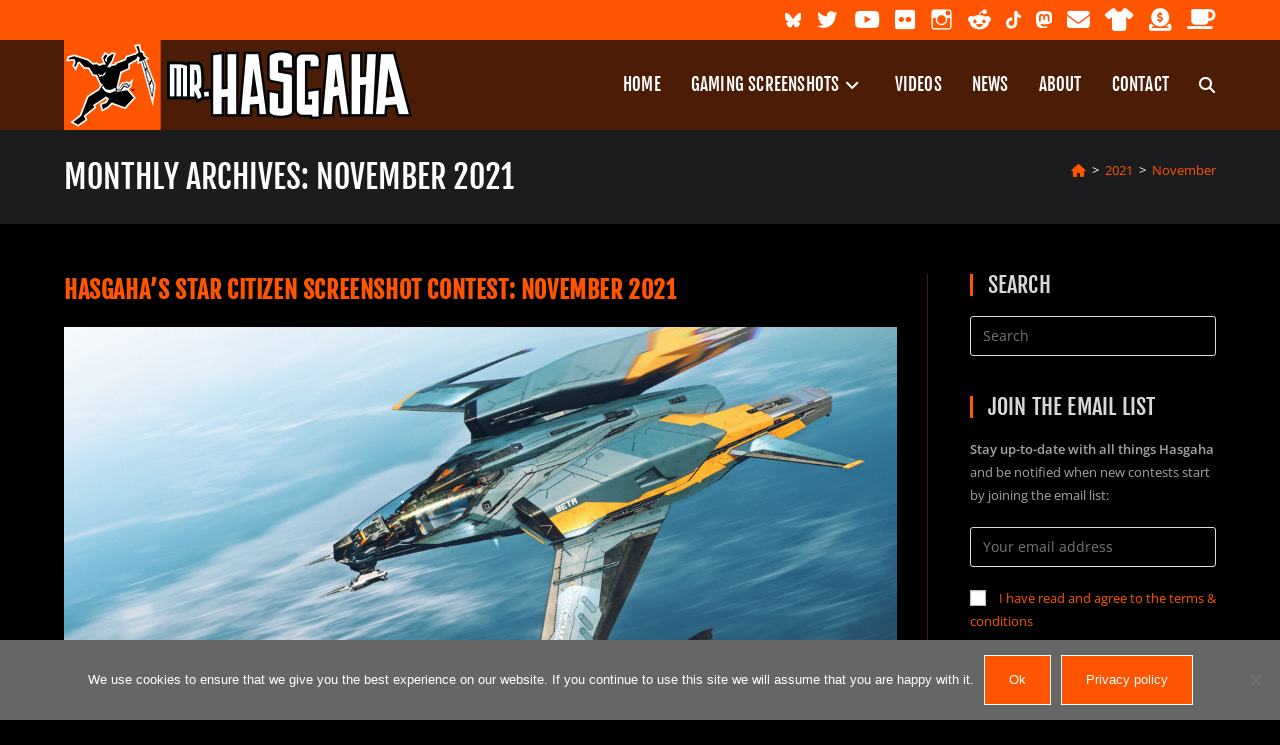

--- FILE ---
content_type: text/html; charset=UTF-8
request_url: https://www.hasgaha.com/2021/11/
body_size: 12516
content:
<!DOCTYPE html><html class="html" lang="en-US"><head><meta charset="UTF-8"><link rel="stylesheet" media="print" onload="this.onload=null;this.media='all';" id="ao_optimized_gfonts" href="https://fonts.googleapis.com/css?family=Open+Sans%3A300%2C400%2C500%2C600%2C700%2C800&amp;display=swap"><link rel="profile" href="https://gmpg.org/xfn/11"> <script type="text/javascript">function theChampLoadEvent(e){var t=window.onload;if(typeof window.onload!="function"){window.onload=e}else{window.onload=function(){t();e()}}}</script> <script type="text/javascript">var theChampDefaultLang = 'en_US', theChampCloseIconPath = 'https://www.hasgaha.com/wp-content/plugins/super-socializer/images/close.png';</script> <script>var theChampSiteUrl = 'https://www.hasgaha.com', theChampVerified = 0, theChampEmailPopup = 0, heateorSsMoreSharePopupSearchText = 'Search';</script> <script>var theChampLoadingImgPath = 'https://www.hasgaha.com/wp-content/plugins/super-socializer/images/ajax_loader.gif'; var theChampAjaxUrl = 'https://www.hasgaha.com/wp-admin/admin-ajax.php'; var theChampRedirectionUrl = 'https://www.hasgaha.com'; var theChampRegRedirectionUrl = 'https://www.hasgaha.com';</script> <script>var theChampFBKey = '', theChampSameTabLogin = '1', theChampVerified = 0; var theChampAjaxUrl = 'https://www.hasgaha.com/wp-admin/admin-ajax.php'; var theChampPopupTitle = ''; var theChampEmailPopup = 0; var theChampEmailAjaxUrl = 'https://www.hasgaha.com/wp-admin/admin-ajax.php'; var theChampEmailPopupTitle = ''; var theChampEmailPopupErrorMsg = ''; var theChampEmailPopupUniqueId = ''; var theChampEmailPopupVerifyMessage = ''; var theChampSteamAuthUrl = ""; var theChampCurrentPageUrl = 'https%3A%2F%2Fwww.hasgaha.com%2F2021%2F11%2F';  var heateorMSEnabled = 0, theChampTwitterAuthUrl = theChampSiteUrl + "?SuperSocializerAuth=Twitter&super_socializer_redirect_to=" + theChampCurrentPageUrl, theChampLineAuthUrl = theChampSiteUrl + "?SuperSocializerAuth=Line&super_socializer_redirect_to=" + theChampCurrentPageUrl, theChampLiveAuthUrl = theChampSiteUrl + "?SuperSocializerAuth=Live&super_socializer_redirect_to=" + theChampCurrentPageUrl, theChampFacebookAuthUrl = theChampSiteUrl + "?SuperSocializerAuth=Facebook&super_socializer_redirect_to=" + theChampCurrentPageUrl, theChampYahooAuthUrl = theChampSiteUrl + "?SuperSocializerAuth=Yahoo&super_socializer_redirect_to=" + theChampCurrentPageUrl, theChampGoogleAuthUrl = theChampSiteUrl + "?SuperSocializerAuth=Google&super_socializer_redirect_to=" + theChampCurrentPageUrl, theChampYoutubeAuthUrl = theChampSiteUrl + "?SuperSocializerAuth=Youtube&super_socializer_redirect_to=" + theChampCurrentPageUrl, theChampVkontakteAuthUrl = theChampSiteUrl + "?SuperSocializerAuth=Vkontakte&super_socializer_redirect_to=" + theChampCurrentPageUrl, theChampLinkedinAuthUrl = theChampSiteUrl + "?SuperSocializerAuth=Linkedin&super_socializer_redirect_to=" + theChampCurrentPageUrl, theChampInstagramAuthUrl = theChampSiteUrl + "?SuperSocializerAuth=Instagram&super_socializer_redirect_to=" + theChampCurrentPageUrl, theChampWordpressAuthUrl = theChampSiteUrl + "?SuperSocializerAuth=Wordpress&super_socializer_redirect_to=" + theChampCurrentPageUrl, theChampDribbbleAuthUrl = theChampSiteUrl + "?SuperSocializerAuth=Dribbble&super_socializer_redirect_to=" + theChampCurrentPageUrl, theChampGithubAuthUrl = theChampSiteUrl + "?SuperSocializerAuth=Github&super_socializer_redirect_to=" + theChampCurrentPageUrl, theChampSpotifyAuthUrl = theChampSiteUrl + "?SuperSocializerAuth=Spotify&super_socializer_redirect_to=" + theChampCurrentPageUrl, theChampKakaoAuthUrl = theChampSiteUrl + "?SuperSocializerAuth=Kakao&super_socializer_redirect_to=" + theChampCurrentPageUrl, theChampTwitchAuthUrl = theChampSiteUrl + "?SuperSocializerAuth=Twitch&super_socializer_redirect_to=" + theChampCurrentPageUrl, theChampRedditAuthUrl = theChampSiteUrl + "?SuperSocializerAuth=Reddit&super_socializer_redirect_to=" + theChampCurrentPageUrl, theChampDisqusAuthUrl = theChampSiteUrl + "?SuperSocializerAuth=Disqus&super_socializer_redirect_to=" + theChampCurrentPageUrl, theChampDropboxAuthUrl = theChampSiteUrl + "?SuperSocializerAuth=Dropbox&super_socializer_redirect_to=" + theChampCurrentPageUrl, theChampFoursquareAuthUrl = theChampSiteUrl + "?SuperSocializerAuth=Foursquare&super_socializer_redirect_to=" + theChampCurrentPageUrl, theChampAmazonAuthUrl = theChampSiteUrl + "?SuperSocializerAuth=Amazon&super_socializer_redirect_to=" + theChampCurrentPageUrl, theChampStackoverflowAuthUrl = theChampSiteUrl + "?SuperSocializerAuth=Stackoverflow&super_socializer_redirect_to=" + theChampCurrentPageUrl, theChampDiscordAuthUrl = theChampSiteUrl + "?SuperSocializerAuth=Discord&super_socializer_redirect_to=" + theChampCurrentPageUrl, theChampMailruAuthUrl = theChampSiteUrl + "?SuperSocializerAuth=Mailru&super_socializer_redirect_to=" + theChampCurrentPageUrl, theChampYandexAuthUrl = theChampSiteUrl + "?SuperSocializerAuth=Yandex&super_socializer_redirect_to=" + theChampCurrentPageUrl; theChampOdnoklassnikiAuthUrl = theChampSiteUrl + "?SuperSocializerAuth=Odnoklassniki&super_socializer_redirect_to=" + theChampCurrentPageUrl;</script> <meta name='robots' content='noindex, follow' /><meta name="viewport" content="width=device-width, initial-scale=1"><link media="all" href="https://www.hasgaha.com/wp-content/cache/autoptimize/css/autoptimize_4b8b2a7d827ba7399dd977bd8db00ea5.css" rel="stylesheet"><title>November 2021 : Mr. Hasgaha</title><meta property="og:locale" content="en_US" /><meta property="og:type" content="website" /><meta property="og:title" content="November 2021 : Mr. Hasgaha" /><meta property="og:url" content="https://www.hasgaha.com/2021/11/" /><meta property="og:site_name" content="Mr. Hasgaha" /><meta property="og:image" content="https://www.hasgaha.com/wp-content/uploads/2022/11/mr.hasgaha-logo-TESTgaming-banner.png" /><meta property="og:image:width" content="560" /><meta property="og:image:height" content="420" /><meta property="og:image:type" content="image/png" /><meta name="twitter:card" content="summary_large_image" /><meta name="twitter:site" content="@Mr_Hasgaha" /> <script type="application/ld+json" class="yoast-schema-graph">{"@context":"https://schema.org","@graph":[{"@type":"CollectionPage","@id":"https://www.hasgaha.com/2021/11/","url":"https://www.hasgaha.com/2021/11/","name":"November 2021 : Mr. Hasgaha","isPartOf":{"@id":"https://www.hasgaha.com/#website"},"primaryImageOfPage":{"@id":"https://www.hasgaha.com/2021/11/#primaryimage"},"image":{"@id":"https://www.hasgaha.com/2021/11/#primaryimage"},"thumbnailUrl":"https://www.hasgaha.com/wp-content/uploads/2021/09/mustang-1.png","breadcrumb":{"@id":"https://www.hasgaha.com/2021/11/#breadcrumb"},"inLanguage":"en-US"},{"@type":"ImageObject","inLanguage":"en-US","@id":"https://www.hasgaha.com/2021/11/#primaryimage","url":"https://www.hasgaha.com/wp-content/uploads/2021/09/mustang-1.png","contentUrl":"https://www.hasgaha.com/wp-content/uploads/2021/09/mustang-1.png","width":5040,"height":2160},{"@type":"BreadcrumbList","@id":"https://www.hasgaha.com/2021/11/#breadcrumb","itemListElement":[{"@type":"ListItem","position":1,"name":"Home","item":"https://www.hasgaha.com/"},{"@type":"ListItem","position":2,"name":"Archives for November 2021"}]},{"@type":"WebSite","@id":"https://www.hasgaha.com/#website","url":"https://www.hasgaha.com/","name":"Hasgaha","description":"Video game screenshots, videos and content creation","publisher":{"@id":"https://www.hasgaha.com/#/schema/person/e2326de05c57255a113928876e3ba7bc"},"potentialAction":[{"@type":"SearchAction","target":{"@type":"EntryPoint","urlTemplate":"https://www.hasgaha.com/?s={search_term_string}"},"query-input":{"@type":"PropertyValueSpecification","valueRequired":true,"valueName":"search_term_string"}}],"inLanguage":"en-US"},{"@type":["Person","Organization"],"@id":"https://www.hasgaha.com/#/schema/person/e2326de05c57255a113928876e3ba7bc","name":"Hasgaha","image":{"@type":"ImageObject","inLanguage":"en-US","@id":"https://www.hasgaha.com/#/schema/person/image/","url":"https://www.hasgaha.com/wp-content/uploads/2018/11/mr.hasgaha-logo_full-square.png","contentUrl":"https://www.hasgaha.com/wp-content/uploads/2018/11/mr.hasgaha-logo_full-square.png","width":1500,"height":1500,"caption":"Hasgaha"},"logo":{"@id":"https://www.hasgaha.com/#/schema/person/image/"},"sameAs":["http://hasgaha.com","https://www.facebook.com/mr.hasgaha","https://www.instagram.com/mr.hasgaha/","https://x.com/https://twitter.com/Mr_Hasgaha","https://www.youtube.com/@Hasgaha"]}]}</script> <link rel='dns-prefetch' href='//kit.fontawesome.com' /><link href='https://fonts.gstatic.com' crossorigin='anonymous' rel='preconnect' /><link rel="alternate" type="application/rss+xml" title="Mr. Hasgaha &raquo; Feed" href="https://www.hasgaha.com/feed/" /><link rel="alternate" type="application/rss+xml" title="Mr. Hasgaha &raquo; Comments Feed" href="https://www.hasgaha.com/comments/feed/" /><link rel='stylesheet' id='dashicons-css' href='https://www.hasgaha.com/wp-includes/css/dashicons.min.css?ver=6.9' media='all' /><link rel='stylesheet' id='font-awesome-svg-styles-css' href='https://www.hasgaha.com/wp-content/cache/autoptimize/css/autoptimize_single_35d91a2346ae19d3a7682305f0d0be88.css' media='all' /><link rel='stylesheet' id='oceanwp-google-font-open-sans-css' href='https://www.hasgaha.com/wp-content/cache/autoptimize/css/autoptimize_single_d232f7247468b4fd0eaa1a13f287d77d.css?ver=6.9' media='all' /><link rel='stylesheet' id='oceanwp-google-font-fjalla-one-css' href='https://www.hasgaha.com/wp-content/cache/autoptimize/css/autoptimize_single_7a4c58f0581d2a4d996fcef4a4311cc3.css?ver=6.9' media='all' /> <script src="https://www.hasgaha.com/wp-includes/js/jquery/jquery.min.js?ver=3.7.1" id="jquery-core-js"></script> <script src="https://www.hasgaha.com/wp-content/cache/autoptimize/js/autoptimize_single_3fb461c1b082f494c9e0eaaafcf8bd72.js?ver=1.2.2" id="twbbwg-circle-js"></script> <script id="twbbwg-global-js-extra">var twb = {"nonce":"1e7ba78e1b","ajax_url":"https://www.hasgaha.com/wp-admin/admin-ajax.php","plugin_url":"https://www.hasgaha.com/wp-content/plugins/photo-gallery/booster","href":"https://www.hasgaha.com/wp-admin/admin.php?page=twbbwg_photo-gallery"};
var twb = {"nonce":"1e7ba78e1b","ajax_url":"https://www.hasgaha.com/wp-admin/admin-ajax.php","plugin_url":"https://www.hasgaha.com/wp-content/plugins/photo-gallery/booster","href":"https://www.hasgaha.com/wp-admin/admin.php?page=twbbwg_photo-gallery"};
//# sourceURL=twbbwg-global-js-extra</script> <script src="https://www.hasgaha.com/wp-content/cache/autoptimize/js/autoptimize_single_0acd85d22ed4596bd15b48234d4bae31.js?ver=1.0.0" id="twbbwg-global-js"></script> <script id="cookie-notice-front-js-before">var cnArgs = {"ajaxUrl":"https:\/\/www.hasgaha.com\/wp-admin\/admin-ajax.php","nonce":"58037e6627","hideEffect":"slide","position":"bottom","onScroll":false,"onScrollOffset":100,"onClick":false,"cookieName":"cookie_notice_accepted","cookieTime":15811200,"cookieTimeRejected":2592000,"globalCookie":false,"redirection":false,"cache":true,"revokeCookies":false,"revokeCookiesOpt":"automatic"};

//# sourceURL=cookie-notice-front-js-before</script> <script defer crossorigin="anonymous" src="https://kit.fontawesome.com/168476a38a.js" id="font-awesome-official-js"></script> <script id="__ytprefs__-js-extra">var _EPYT_ = {"ajaxurl":"https://www.hasgaha.com/wp-admin/admin-ajax.php","security":"832acb018b","gallery_scrolloffset":"20","eppathtoscripts":"https://www.hasgaha.com/wp-content/plugins/youtube-embed-plus/scripts/","eppath":"https://www.hasgaha.com/wp-content/plugins/youtube-embed-plus/","epresponsiveselector":"[\"iframe.__youtube_prefs__\",\"iframe[src*='youtube.com']\",\"iframe[src*='youtube-nocookie.com']\",\"iframe[data-ep-src*='youtube.com']\",\"iframe[data-ep-src*='youtube-nocookie.com']\",\"iframe[data-ep-gallerysrc*='youtube.com']\"]","epdovol":"1","version":"14.2.4","evselector":"iframe.__youtube_prefs__[src], iframe[src*=\"youtube.com/embed/\"], iframe[src*=\"youtube-nocookie.com/embed/\"]","ajax_compat":"","maxres_facade":"eager","ytapi_load":"light","pause_others":"","stopMobileBuffer":"1","facade_mode":"","not_live_on_channel":""};
//# sourceURL=__ytprefs__-js-extra</script> <script id="__ytprefs__-js-after">(function () {
                if (window._EPYT_ && window._EPYT_.evselector) {
                    var selectors = window._EPYT_.evselector.split(", ");
                    window._EPYT_.evselector = "";

                    for (var k = 0; k < selectors.length; k++) {
                        if (window._EPYT_.evselector) {
                            window._EPYT_.evselector += ", ";
                        }
                        window._EPYT_.evselector += ":not([id*=\"jarallax-container\"]) > " + selectors[k];
                    }
                }
            }());
//# sourceURL=__ytprefs__-js-after</script> <link rel="https://api.w.org/" href="https://www.hasgaha.com/wp-json/" /><link rel="EditURI" type="application/rsd+xml" title="RSD" href="https://www.hasgaha.com/xmlrpc.php?rsd" /><meta name="generator" content="WordPress 6.9" /> <script type="text/javascript">var ajaxurl = 'https://www.hasgaha.com/wp-admin/admin-ajax.php';</script> <link rel="icon" href="https://www.hasgaha.com/wp-content/uploads/2018/11/cropped-mr.hasgaha-logo_full-square-32x32.png" sizes="32x32" /><link rel="icon" href="https://www.hasgaha.com/wp-content/uploads/2018/11/cropped-mr.hasgaha-logo_full-square-192x192.png" sizes="192x192" /><link rel="apple-touch-icon" href="https://www.hasgaha.com/wp-content/uploads/2018/11/cropped-mr.hasgaha-logo_full-square-180x180.png" /><meta name="msapplication-TileImage" content="https://www.hasgaha.com/wp-content/uploads/2018/11/cropped-mr.hasgaha-logo_full-square-270x270.png" /></head><body class="archive date wp-custom-logo wp-embed-responsive wp-theme-oceanwp cookies-not-set oceanwp-theme dropdown-mobile no-header-border default-breakpoint has-sidebar content-right-sidebar has-topbar has-breadcrumbs has-fixed-footer" itemscope="itemscope" itemtype="https://schema.org/WebPage"><div id="outer-wrap" class="site clr"> <a class="skip-link screen-reader-text" href="#main">Skip to content</a><div id="wrap" class="clr"><div id="top-bar-wrap" class="clr"><div id="top-bar" class="clr container has-no-content"><div id="top-bar-inner" class="clr"><div id="top-bar-content" class="clr top-bar-right"><div id="top-bar-nav" class="navigation clr"><ul id="menu-social-links-icons-only" class="top-bar-menu dropdown-menu sf-menu"><li id="menu-item-5237" class="white_social_svg menu-item menu-item-type-custom menu-item-object-custom menu-item-5237"><a title="Hasgaha on Bluesky" target="_blank" href="https://bsky.app/profile/hasgaha.com" class="menu-link"><noscript><img src="https://www.hasgaha.com/wp-content/uploads/2024/11/Bluesky_logo.svg" class="icon svg" aria-hidden="true" /></noscript><img src='data:image/svg+xml,%3Csvg%20xmlns=%22http://www.w3.org/2000/svg%22%20viewBox=%220%200%20210%20140%22%3E%3C/svg%3E' data-src="https://www.hasgaha.com/wp-content/uploads/2024/11/Bluesky_logo.svg" class="lazyload icon svg" aria-hidden="true" /><span class="menu-text hidden">Bluesky</span></a></li><li id="menu-item-3299" class="menu-item menu-item-type-custom menu-item-object-custom menu-item-3299"><a title="Hasgaha on Twitter" target="_blank" href="https://twitter.com/Mr_Hasgaha" class="menu-link"><i class="icon dashicons dashicons-twitter" aria-hidden="true" style="font-size:1.9em;"></i><span class="menu-text hidden">Twitter</span></a></li><li id="menu-item-3300" class="menu-item menu-item-type-custom menu-item-object-custom menu-item-3300"><a title="Hasgaha on YouTube" target="_blank" href="https://www.youtube.com/@Hasgaha" class="menu-link"><i class="icon fab fa-youtube" aria-hidden="true" style="font-size:1.9em;"></i><span class="menu-text hidden">YouTube</span></a></li><li id="menu-item-3301" class="menu-item menu-item-type-custom menu-item-object-custom menu-item-3301"><a title="Hasgaha on Flickr" target="_blank" href="http://flickr.com/hasgaha" class="menu-link"><i class="icon fab fa-flickr" aria-hidden="true" style="font-size:1.9em;"></i><span class="menu-text hidden">Flickr</span></a></li><li id="menu-item-3302" class="menu-item menu-item-type-custom menu-item-object-custom menu-item-3302"><a title="Hasgaha on Instagram" target="_blank" href="https://www.instagram.com/mr.hasgaha/" class="menu-link"><i class="icon genericon genericon-instagram" aria-hidden="true" style="font-size:1.9em;"></i><span class="menu-text hidden">Instagram</span></a></li><li id="menu-item-3303" class="menu-item menu-item-type-custom menu-item-object-custom menu-item-3303"><a title="Hasgaha on Reddit" target="_blank" href="https://reddit.com/user/mr-hasgaha/" class="menu-link"><i class="icon fab fa-reddit-alien" aria-hidden="true" style="font-size:1.9em;"></i><span class="menu-text hidden">Reddit</span></a></li><li id="menu-item-4696" class="white_social_svg menu-item menu-item-type-custom menu-item-object-custom menu-item-4696"><a title="Hasgaha on TikTok" target="_blank" href="https://www.tiktok.com/@mr.hasgaha" class="menu-link"><noscript><img src="https://www.hasgaha.com/wp-content/uploads/2022/11/tiktok-icon.svg" class="icon svg" aria-hidden="true" /></noscript><img src='data:image/svg+xml,%3Csvg%20xmlns=%22http://www.w3.org/2000/svg%22%20viewBox=%220%200%20210%20140%22%3E%3C/svg%3E' data-src="https://www.hasgaha.com/wp-content/uploads/2022/11/tiktok-icon.svg" class="lazyload icon svg" aria-hidden="true" /><span class="menu-text hidden">TikTok</span></a></li><li id="menu-item-4735" class="white_social_svg menu-item menu-item-type-custom menu-item-object-custom menu-item-4735"><a title="Hasgaha on Mastodon" target="_blank" href="https://mastodon.online/@hasgaha" class="menu-link"><noscript><img src="https://www.hasgaha.com/wp-content/uploads/2022/11/Mastodon_Logotype-icon.svg" class="icon svg" aria-hidden="true" /></noscript><img src='data:image/svg+xml,%3Csvg%20xmlns=%22http://www.w3.org/2000/svg%22%20viewBox=%220%200%20210%20140%22%3E%3C/svg%3E' data-src="https://www.hasgaha.com/wp-content/uploads/2022/11/Mastodon_Logotype-icon.svg" class="lazyload icon svg" aria-hidden="true" /><span class="menu-text hidden">Mastodon</span></a></li><li id="menu-item-3307" class="menu-item menu-item-type-custom menu-item-object-custom menu-item-3307"><a title="Contact Me" href="https://www.hasgaha.com/contact/" class="menu-link"><i class="icon fas fa-envelope" aria-hidden="true" style="font-size:1.9em;"></i><span class="menu-text hidden">Contact Me</span></a></li><li id="menu-item-3309" class="menu-item menu-item-type-custom menu-item-object-custom menu-item-3309"><a title="Hasgaha on TeePublic" target="_blank" href="https://www.teepublic.com/user/hasgaha" class="menu-link"><i class="icon fas fa-tshirt" aria-hidden="true" style="font-size:1.9em;"></i><span class="menu-text hidden">TeePublic</span></a></li><li id="menu-item-3304" class="menu-item menu-item-type-custom menu-item-object-custom menu-item-3304"><a title="Support Hasgaha on Patreon" target="_blank" href="https://patreon.com/hasgaha" class="menu-link"><i class="icon fas fa-donate" aria-hidden="true" style="font-size:1.9em;"></i><span class="menu-text hidden">Patreon</span></a></li><li id="menu-item-4642" class="menu-item menu-item-type-custom menu-item-object-custom menu-item-4642"><a title="Support Hasgaha on Ko-fi" target="_blank" href="https://ko-fi.com/hasgaha" class="menu-link"><i class="icon fas fa-coffee" aria-hidden="true" style="font-size:1.9em;"></i><span class="menu-text hidden">Ko-fi</span></a></li></ul></div></div></div></div></div><header id="site-header" class="minimal-header effect-one clr" data-height="90" itemscope="itemscope" itemtype="https://schema.org/WPHeader" role="banner"><div id="site-header-inner" class="clr container"><div id="site-logo" class="clr" itemscope itemtype="https://schema.org/Brand" ><div id="site-logo-inner" class="clr"> <a href="https://www.hasgaha.com/" class="custom-logo-link" rel="home"><noscript><img width="350" height="90" src="https://www.hasgaha.com/wp-content/uploads/2021/08/mr.hasgaha-logo_header.png" class="custom-logo" alt="Mr. Hasgaha" decoding="async" /></noscript><img width="350" height="90" src='data:image/svg+xml,%3Csvg%20xmlns=%22http://www.w3.org/2000/svg%22%20viewBox=%220%200%20350%2090%22%3E%3C/svg%3E' data-src="https://www.hasgaha.com/wp-content/uploads/2021/08/mr.hasgaha-logo_header.png" class="lazyload custom-logo" alt="Mr. Hasgaha" decoding="async" /></a></div></div><div id="site-navigation-wrap" class="clr"><nav id="site-navigation" class="navigation main-navigation clr" itemscope="itemscope" itemtype="https://schema.org/SiteNavigationElement" role="navigation" ><ul id="menu-main-menu" class="main-menu dropdown-menu sf-menu"><li id="menu-item-20" class="menu-item menu-item-type-custom menu-item-object-custom menu-item-home menu-item-20"><a href="https://www.hasgaha.com/" class="menu-link"><span class="text-wrap">Home</span></a></li><li id="menu-item-21" class="menu-item menu-item-type-post_type menu-item-object-page menu-item-has-children dropdown menu-item-21"><a href="https://www.hasgaha.com/gaming-screenshots/" class="menu-link"><span class="text-wrap">Gaming Screenshots<i class="nav-arrow fa fa-angle-down" aria-hidden="true" role="img"></i></span></a><ul class="sub-menu"><li id="menu-item-485" class="menu-item menu-item-type-post_type menu-item-object-page menu-item-485"><a href="https://www.hasgaha.com/gaming-screenshots/" class="menu-link"><span class="text-wrap">Most Recent</span></a></li><li id="menu-item-337" class="menu-item menu-item-type-post_type menu-item-object-page menu-item-337"><a href="https://www.hasgaha.com/gaming-screenshots/games/" class="menu-link"><span class="text-wrap">Games List</span></a></li><li id="menu-item-484" class="menu-item menu-item-type-post_type menu-item-object-page menu-item-484"><a href="https://www.hasgaha.com/gaming-screenshots/shuffle/" class="menu-link"><span class="text-wrap">Shuffle</span></a></li></ul></li><li id="menu-item-533" class="menu-item menu-item-type-post_type menu-item-object-page menu-item-533"><a href="https://www.hasgaha.com/videos/" class="menu-link"><span class="text-wrap">Videos</span></a></li><li id="menu-item-350" class="menu-item menu-item-type-post_type menu-item-object-page current_page_parent menu-item-350"><a href="https://www.hasgaha.com/news/" class="menu-link"><span class="text-wrap">News</span></a></li><li id="menu-item-107" class="menu-item menu-item-type-post_type menu-item-object-page menu-item-107"><a href="https://www.hasgaha.com/about/" class="menu-link"><span class="text-wrap">About</span></a></li><li id="menu-item-4105" class="menu-item menu-item-type-post_type menu-item-object-page menu-item-4105"><a href="https://www.hasgaha.com/contact/" class="menu-link"><span class="text-wrap">Contact</span></a></li><li class="search-toggle-li" ><a href="https://www.hasgaha.com/#" class="site-search-toggle search-dropdown-toggle"><span class="screen-reader-text">Toggle website search</span><i class=" fas fa-search" aria-hidden="true" role="img"></i></a></li></ul><div id="searchform-dropdown" class="header-searchform-wrap clr" ><form aria-label="Search this website" role="search" method="get" class="searchform" action="https://www.hasgaha.com/"> <input aria-label="Insert search query" type="search" id="ocean-search-form-1" class="field" autocomplete="off" placeholder="Search" name="s"></form></div></nav></div><div class="oceanwp-mobile-menu-icon clr mobile-right"> <a href="https://www.hasgaha.com/#mobile-menu-toggle" class="mobile-menu"  aria-label="Mobile Menu"> <i class="fa fa-bars" aria-hidden="true"></i> <span class="oceanwp-text">Menu</span> <span class="oceanwp-close-text">Close</span> </a></div></div><div id="mobile-dropdown" class="clr" ><nav class="clr" itemscope="itemscope" itemtype="https://schema.org/SiteNavigationElement"><ul id="menu-main-menu-1" class="menu"><li class="menu-item menu-item-type-custom menu-item-object-custom menu-item-home menu-item-20"><a href="https://www.hasgaha.com/">Home</a></li><li class="menu-item menu-item-type-post_type menu-item-object-page menu-item-has-children menu-item-21"><a href="https://www.hasgaha.com/gaming-screenshots/">Gaming Screenshots</a><ul class="sub-menu"><li class="menu-item menu-item-type-post_type menu-item-object-page menu-item-485"><a href="https://www.hasgaha.com/gaming-screenshots/">Most Recent</a></li><li class="menu-item menu-item-type-post_type menu-item-object-page menu-item-337"><a href="https://www.hasgaha.com/gaming-screenshots/games/">Games List</a></li><li class="menu-item menu-item-type-post_type menu-item-object-page menu-item-484"><a href="https://www.hasgaha.com/gaming-screenshots/shuffle/">Shuffle</a></li></ul></li><li class="menu-item menu-item-type-post_type menu-item-object-page menu-item-533"><a href="https://www.hasgaha.com/videos/">Videos</a></li><li class="menu-item menu-item-type-post_type menu-item-object-page current_page_parent menu-item-350"><a href="https://www.hasgaha.com/news/">News</a></li><li class="menu-item menu-item-type-post_type menu-item-object-page menu-item-107"><a href="https://www.hasgaha.com/about/">About</a></li><li class="menu-item menu-item-type-post_type menu-item-object-page menu-item-4105"><a href="https://www.hasgaha.com/contact/">Contact</a></li><li class="search-toggle-li" ><a href="https://www.hasgaha.com/#" class="site-search-toggle search-dropdown-toggle"><span class="screen-reader-text">Toggle website search</span><i class=" fas fa-search" aria-hidden="true" role="img"></i></a></li></ul><ul id="menu-social-links-icons-only-1" class="menu"><li class="white_social_svg menu-item menu-item-type-custom menu-item-object-custom menu-item-5237"><a target="_blank" href="https://bsky.app/profile/hasgaha.com" title="Hasgaha on Bluesky"><noscript><img src="https://www.hasgaha.com/wp-content/uploads/2024/11/Bluesky_logo.svg" class="icon svg" aria-hidden="true" /></noscript><img src='data:image/svg+xml,%3Csvg%20xmlns=%22http://www.w3.org/2000/svg%22%20viewBox=%220%200%20210%20140%22%3E%3C/svg%3E' data-src="https://www.hasgaha.com/wp-content/uploads/2024/11/Bluesky_logo.svg" class="lazyload icon svg" aria-hidden="true" /><span class="menu-text hidden">Bluesky</span></a></li><li class="menu-item menu-item-type-custom menu-item-object-custom menu-item-3299"><a target="_blank" href="https://twitter.com/Mr_Hasgaha" title="Hasgaha on Twitter"><i class="icon dashicons dashicons-twitter" aria-hidden="true" style="font-size:1.9em;"></i><span class="menu-text hidden">Twitter</span></a></li><li class="menu-item menu-item-type-custom menu-item-object-custom menu-item-3300"><a target="_blank" href="https://www.youtube.com/@Hasgaha" title="Hasgaha on YouTube"><i class="icon fab fa-youtube" aria-hidden="true" style="font-size:1.9em;"></i><span class="menu-text hidden">YouTube</span></a></li><li class="menu-item menu-item-type-custom menu-item-object-custom menu-item-3301"><a target="_blank" href="http://flickr.com/hasgaha" title="Hasgaha on Flickr"><i class="icon fab fa-flickr" aria-hidden="true" style="font-size:1.9em;"></i><span class="menu-text hidden">Flickr</span></a></li><li class="menu-item menu-item-type-custom menu-item-object-custom menu-item-3302"><a target="_blank" href="https://www.instagram.com/mr.hasgaha/" title="Hasgaha on Instagram"><i class="icon genericon genericon-instagram" aria-hidden="true" style="font-size:1.9em;"></i><span class="menu-text hidden">Instagram</span></a></li><li class="menu-item menu-item-type-custom menu-item-object-custom menu-item-3303"><a target="_blank" href="https://reddit.com/user/mr-hasgaha/" title="Hasgaha on Reddit"><i class="icon fab fa-reddit-alien" aria-hidden="true" style="font-size:1.9em;"></i><span class="menu-text hidden">Reddit</span></a></li><li class="white_social_svg menu-item menu-item-type-custom menu-item-object-custom menu-item-4696"><a target="_blank" href="https://www.tiktok.com/@mr.hasgaha" title="Hasgaha on TikTok"><noscript><img src="https://www.hasgaha.com/wp-content/uploads/2022/11/tiktok-icon.svg" class="icon svg" aria-hidden="true" /></noscript><img src='data:image/svg+xml,%3Csvg%20xmlns=%22http://www.w3.org/2000/svg%22%20viewBox=%220%200%20210%20140%22%3E%3C/svg%3E' data-src="https://www.hasgaha.com/wp-content/uploads/2022/11/tiktok-icon.svg" class="lazyload icon svg" aria-hidden="true" /><span class="menu-text hidden">TikTok</span></a></li><li class="white_social_svg menu-item menu-item-type-custom menu-item-object-custom menu-item-4735"><a target="_blank" href="https://mastodon.online/@hasgaha" title="Hasgaha on Mastodon"><noscript><img src="https://www.hasgaha.com/wp-content/uploads/2022/11/Mastodon_Logotype-icon.svg" class="icon svg" aria-hidden="true" /></noscript><img src='data:image/svg+xml,%3Csvg%20xmlns=%22http://www.w3.org/2000/svg%22%20viewBox=%220%200%20210%20140%22%3E%3C/svg%3E' data-src="https://www.hasgaha.com/wp-content/uploads/2022/11/Mastodon_Logotype-icon.svg" class="lazyload icon svg" aria-hidden="true" /><span class="menu-text hidden">Mastodon</span></a></li><li class="menu-item menu-item-type-custom menu-item-object-custom menu-item-3307"><a href="https://www.hasgaha.com/contact/"><i class="icon fas fa-envelope" aria-hidden="true" style="font-size:1.9em;"></i><span class="menu-text hidden">Contact Me</span></a></li><li class="menu-item menu-item-type-custom menu-item-object-custom menu-item-3309"><a target="_blank" href="https://www.teepublic.com/user/hasgaha" title="Hasgaha on TeePublic"><i class="icon fas fa-tshirt" aria-hidden="true" style="font-size:1.9em;"></i><span class="menu-text hidden">TeePublic</span></a></li><li class="menu-item menu-item-type-custom menu-item-object-custom menu-item-3304"><a target="_blank" href="https://patreon.com/hasgaha" title="Support Hasgaha on Patreon"><i class="icon fas fa-donate" aria-hidden="true" style="font-size:1.9em;"></i><span class="menu-text hidden">Patreon</span></a></li><li class="menu-item menu-item-type-custom menu-item-object-custom menu-item-4642"><a target="_blank" href="https://ko-fi.com/hasgaha" title="Support Hasgaha on Ko-fi"><i class="icon fas fa-coffee" aria-hidden="true" style="font-size:1.9em;"></i><span class="menu-text hidden">Ko-fi</span></a></li></ul><div id="mobile-menu-search" class="clr"><form aria-label="Search this website" method="get" action="https://www.hasgaha.com/" class="mobile-searchform"> <input aria-label="Insert search query" value="" class="field" id="ocean-mobile-search-2" type="search" name="s" autocomplete="off" placeholder="Search" /> <button aria-label="Submit search" type="submit" class="searchform-submit"> <i class=" fas fa-search" aria-hidden="true" role="img"></i> </button></form></div></nav></div></header><main id="main" class="site-main clr"  role="main"><header class="page-header"><div class="container clr page-header-inner"><h1 class="page-header-title clr" itemprop="headline">Monthly Archives: November 2021</h1><nav role="navigation" aria-label="Breadcrumbs" class="site-breadcrumbs clr position-"><ol class="trail-items" itemscope itemtype="http://schema.org/BreadcrumbList"><meta name="numberOfItems" content="3" /><meta name="itemListOrder" content="Ascending" /><li class="trail-item trail-begin" itemprop="itemListElement" itemscope itemtype="https://schema.org/ListItem"><a href="https://www.hasgaha.com" rel="home" aria-label="Home" itemprop="item"><span itemprop="name"><i class=" fas fa-home" aria-hidden="true" role="img"></i><span class="breadcrumb-home has-icon">Home</span></span></a><span class="breadcrumb-sep">></span><meta itemprop="position" content="1" /></li><li class="trail-item" itemprop="itemListElement" itemscope itemtype="https://schema.org/ListItem"><a href="https://www.hasgaha.com/2021/" itemprop="item"><span itemprop="name">2021</span></a><span class="breadcrumb-sep">></span><meta itemprop="position" content="2" /></li><li class="trail-item trail-end" itemprop="itemListElement" itemscope itemtype="https://schema.org/ListItem"><span itemprop="name"><a href="https://www.hasgaha.com/2021/11/">November</a></span><meta itemprop="position" content="3" /></li></ol></nav></div></header><div id="content-wrap" class="container clr"><div id="primary" class="content-area clr"><div id="content" class="site-content clr"><div id="blog-entries" class="entries clr tablet-col tablet-2-col mobile-col mobile-1-col"><article id="post-3582" class="blog-entry clr large-entry post-3582 post type-post status-publish format-standard has-post-thumbnail hentry category-contest category-news category-previous-screenshot-contest category-screenshot-contest tag-contest tag-screenshot entry has-media"><div class="blog-entry-inner clr"><header class="blog-entry-header clr"><h1 class="blog-entry-title entry-title"> <a href="https://www.hasgaha.com/2021/11/01/screenshot-contest-november-2021/"  rel="bookmark">Hasgaha&#8217;s Star Citizen Screenshot Contest: November 2021</a></h1></header><div class="thumbnail"> <a href="https://www.hasgaha.com/2021/11/01/screenshot-contest-november-2021/" class="thumbnail-link"> <img width="5040" height="2160" src="https://www.hasgaha.com/wp-content/uploads/2021/09/mustang-1.png" class="attachment-full size-full wp-post-image" alt="Read more about the article Hasgaha&#8217;s Star Citizen Screenshot Contest: November 2021" itemprop="image" decoding="async" fetchpriority="high" srcset="https://www.hasgaha.com/wp-content/uploads/2021/09/mustang-1.png 5040w, https://www.hasgaha.com/wp-content/uploads/2021/09/mustang-1-768x329.png 768w, https://www.hasgaha.com/wp-content/uploads/2021/09/mustang-1-1536x658.png 1536w, https://www.hasgaha.com/wp-content/uploads/2021/09/mustang-1-2048x878.png 2048w, https://www.hasgaha.com/wp-content/uploads/2021/09/mustang-1-500x214.png 500w, https://www.hasgaha.com/wp-content/uploads/2021/09/mustang-1-800x343.png 800w, https://www.hasgaha.com/wp-content/uploads/2021/09/mustang-1-1280x549.png 1280w, https://www.hasgaha.com/wp-content/uploads/2021/09/mustang-1-1920x823.png 1920w, https://www.hasgaha.com/wp-content/uploads/2021/09/mustang-1-350x150.png 350w, https://www.hasgaha.com/wp-content/uploads/2021/09/mustang-1-1100x471.png 1100w" sizes="(max-width: 5040px) 100vw, 5040px" /> <span class="overlay"></span> </a></div><ul class="meta obem-default clr" aria-label="Post details:"><li class="meta-author" itemprop="name"><span class="screen-reader-text">Post author:</span><i class=" fas fa-user-circle" aria-hidden="true" role="img"></i><a href="https://www.hasgaha.com/author/wpdev_mt46xd/" title="Posts by Hasgaha" rel="author"  itemprop="author" itemscope="itemscope" itemtype="https://schema.org/Person">Hasgaha</a></li><li class="meta-date" itemprop="datePublished"><span class="screen-reader-text">Post published:</span><i class=" far fa-calendar-alt" aria-hidden="true" role="img"></i>November 1, 2021</li><li class="meta-cat"><span class="screen-reader-text">Post category:</span><i class=" far fa-folder-open" aria-hidden="true" role="img"></i><a href="https://www.hasgaha.com/category/contest/" rel="category tag">contest</a><span class="owp-sep" aria-hidden="true">/</span><a href="https://www.hasgaha.com/category/news/" rel="category tag">news</a><span class="owp-sep" aria-hidden="true">/</span><a href="https://www.hasgaha.com/category/screenshot-contest/previous-screenshot-contest/" rel="category tag">previous-screenshot-contest</a><span class="owp-sep" aria-hidden="true">/</span><a href="https://www.hasgaha.com/category/screenshot-contest/" rel="category tag">screenshot contest</a></li></ul><div class="blog-entry-summary clr" itemprop="text"><p> Enter my Star Citizen screenshot contest for your chance at some great in-game prizes!</p></div><div class="blog-entry-readmore clr"> <a href="https://www.hasgaha.com/2021/11/01/screenshot-contest-november-2021/" 
 > Continue Reading<span class="screen-reader-text">Hasgaha&#8217;s Star Citizen Screenshot Contest: November 2021</span><i class=" fa fa-angle-right" aria-hidden="true" role="img"></i></a></div></div></article></div></div></div><aside id="right-sidebar" class="sidebar-container widget-area sidebar-primary" itemscope="itemscope" itemtype="https://schema.org/WPSideBar" role="complementary" aria-label="Primary Sidebar"><div id="right-sidebar-inner" class="clr"><div id="search-3" class="sidebar-box widget_search clr"><h2 class="widget-title">Search</h2><form aria-label="Search this website" role="search" method="get" class="searchform" action="https://www.hasgaha.com/"> <input aria-label="Insert search query" type="search" id="ocean-search-form-3" class="field" autocomplete="off" placeholder="Search" name="s"></form></div><div id="mc4wp_form_widget-5" class="sidebar-box widget_mc4wp_form_widget clr"><h2 class="widget-title">Join the Email List</h2><script>(function() {
	window.mc4wp = window.mc4wp || {
		listeners: [],
		forms: {
			on: function(evt, cb) {
				window.mc4wp.listeners.push(
					{
						event   : evt,
						callback: cb
					}
				);
			}
		}
	}
})();</script><form id="mc4wp-form-1" class="mc4wp-form mc4wp-form-2284" method="post" data-id="2284" data-name="Website Updates" ><div class="mc4wp-form-fields"><p> <strong>Stay up-to-date with all things Hasgaha</strong><br>and be notified when new contests start by joining the email list:</p><p> <input type="email" name="EMAIL" placeholder="Your email address" size="100" maxlength="50" required /></p><p> <label> <input name="AGREE_TO_TERMS" type="checkbox" value="1" required=""> <a href="https://www.hasgaha.com/privacy-policy/" target="_blank">I have read and agree to the terms &amp; conditions</a> </label></p><p> <input type="submit" value="Sign up" /></p></div><label style="display: none !important;">Leave this field empty if you're human: <input type="text" name="_mc4wp_honeypot" value="" tabindex="-1" autocomplete="off" /></label><input type="hidden" name="_mc4wp_timestamp" value="1769899932" /><input type="hidden" name="_mc4wp_form_id" value="2284" /><input type="hidden" name="_mc4wp_form_element_id" value="mc4wp-form-1" /><div class="mc4wp-response"></div></form></div><div id="media_video-2" class="sidebar-box widget_media_video clr"><h2 class="widget-title">Latest Video</h2><iframe title="Hasgaha&#039;s Latest Videos" src="https://www.youtube.com/embed/videoseries?list=PLnEk08-_6Qi3l3mHllkyXhVBodaMacE6p" frameborder="0" allow="accelerometer; autoplay; clipboard-write; encrypted-media; gyroscope; picture-in-picture; web-share" referrerpolicy="strict-origin-when-cross-origin" allowfullscreen></iframe></div><div id="block-20" class="sidebar-box widget_block clr"><h2 class="wp-block-heading widget-title">Latest News</h2></div><div id="block-19" class="sidebar-box widget_block widget_recent_entries clr"><ul class="wp-block-latest-posts__list has-dates wp-block-latest-posts"><li><div class="wp-block-latest-posts__featured-image"><a href="https://www.hasgaha.com/2026/01/12/my-42-favorite-star-citizen-screenshots-from-2025/" aria-label="My 42 Favorite Star Citizen Screenshots from 2025"><noscript><img decoding="async" width="300" height="300" src="https://www.hasgaha.com/wp-content/uploads/2026/01/20260101_StarCitizen-Best-of-2025-300x300.jpg" class="attachment-thumbnail size-thumbnail wp-post-image" alt="Hasgaha&#039;s Best Star Citizen Screenshots of 2025" style="" srcset="https://www.hasgaha.com/wp-content/uploads/2026/01/20260101_StarCitizen-Best-of-2025-300x300.jpg 300w, https://www.hasgaha.com/wp-content/uploads/2026/01/20260101_StarCitizen-Best-of-2025-600x600.jpg 600w, https://www.hasgaha.com/wp-content/uploads/2026/01/20260101_StarCitizen-Best-of-2025-350x350.jpg 350w, https://www.hasgaha.com/wp-content/uploads/2026/01/20260101_StarCitizen-Best-of-2025-51x51.jpg 51w" sizes="(max-width: 300px) 100vw, 300px" /></noscript><img decoding="async" width="300" height="300" src='data:image/svg+xml,%3Csvg%20xmlns=%22http://www.w3.org/2000/svg%22%20viewBox=%220%200%20300%20300%22%3E%3C/svg%3E' data-src="https://www.hasgaha.com/wp-content/uploads/2026/01/20260101_StarCitizen-Best-of-2025-300x300.jpg" class="lazyload attachment-thumbnail size-thumbnail wp-post-image" alt="Hasgaha&#039;s Best Star Citizen Screenshots of 2025" style="" data-srcset="https://www.hasgaha.com/wp-content/uploads/2026/01/20260101_StarCitizen-Best-of-2025-300x300.jpg 300w, https://www.hasgaha.com/wp-content/uploads/2026/01/20260101_StarCitizen-Best-of-2025-600x600.jpg 600w, https://www.hasgaha.com/wp-content/uploads/2026/01/20260101_StarCitizen-Best-of-2025-350x350.jpg 350w, https://www.hasgaha.com/wp-content/uploads/2026/01/20260101_StarCitizen-Best-of-2025-51x51.jpg 51w" data-sizes="(max-width: 300px) 100vw, 300px" /></a></div><a class="wp-block-latest-posts__post-title" href="https://www.hasgaha.com/2026/01/12/my-42-favorite-star-citizen-screenshots-from-2025/">My 42 Favorite Star Citizen Screenshots from 2025</a><time datetime="2026-01-12T11:48:30-06:00" class="wp-block-latest-posts__post-date">January 12, 2026</time></li><li><div class="wp-block-latest-posts__featured-image"><a href="https://www.hasgaha.com/2026/01/06/january-2026-giveaway/" aria-label="January 2026 Giveaway"><noscript><img decoding="async" width="300" height="300" src="https://www.hasgaha.com/wp-content/uploads/2026/01/202601_SC-Drake-Golem-Gleam-300x300.jpg" class="attachment-thumbnail size-thumbnail wp-post-image" alt="Star Citizen Drake Golem Game Package Giveaway" style="" srcset="https://www.hasgaha.com/wp-content/uploads/2026/01/202601_SC-Drake-Golem-Gleam-300x300.jpg 300w, https://www.hasgaha.com/wp-content/uploads/2026/01/202601_SC-Drake-Golem-Gleam-600x600.jpg 600w, https://www.hasgaha.com/wp-content/uploads/2026/01/202601_SC-Drake-Golem-Gleam-350x350.jpg 350w, https://www.hasgaha.com/wp-content/uploads/2026/01/202601_SC-Drake-Golem-Gleam-51x51.jpg 51w" sizes="(max-width: 300px) 100vw, 300px" /></noscript><img decoding="async" width="300" height="300" src='data:image/svg+xml,%3Csvg%20xmlns=%22http://www.w3.org/2000/svg%22%20viewBox=%220%200%20300%20300%22%3E%3C/svg%3E' data-src="https://www.hasgaha.com/wp-content/uploads/2026/01/202601_SC-Drake-Golem-Gleam-300x300.jpg" class="lazyload attachment-thumbnail size-thumbnail wp-post-image" alt="Star Citizen Drake Golem Game Package Giveaway" style="" data-srcset="https://www.hasgaha.com/wp-content/uploads/2026/01/202601_SC-Drake-Golem-Gleam-300x300.jpg 300w, https://www.hasgaha.com/wp-content/uploads/2026/01/202601_SC-Drake-Golem-Gleam-600x600.jpg 600w, https://www.hasgaha.com/wp-content/uploads/2026/01/202601_SC-Drake-Golem-Gleam-350x350.jpg 350w, https://www.hasgaha.com/wp-content/uploads/2026/01/202601_SC-Drake-Golem-Gleam-51x51.jpg 51w" data-sizes="(max-width: 300px) 100vw, 300px" /></a></div><a class="wp-block-latest-posts__post-title" href="https://www.hasgaha.com/2026/01/06/january-2026-giveaway/">January 2026 Giveaway</a><time datetime="2026-01-06T11:12:49-06:00" class="wp-block-latest-posts__post-date">January 6, 2026</time></li><li><div class="wp-block-latest-posts__featured-image"><a href="https://www.hasgaha.com/2025/06/01/screenshot-contest-june-2025/" aria-label="Hasgaha&#8217;s Star Citizen Screenshot Contest: June 2025"><noscript><img decoding="async" width="300" height="300" src="https://www.hasgaha.com/wp-content/uploads/2025/06/promo-202506-Screenshot-Contest-banner-300x300.jpg" class="attachment-thumbnail size-thumbnail wp-post-image" alt="June 2025 Screenshot Contest banner" style="" srcset="https://www.hasgaha.com/wp-content/uploads/2025/06/promo-202506-Screenshot-Contest-banner-300x300.jpg 300w, https://www.hasgaha.com/wp-content/uploads/2025/06/promo-202506-Screenshot-Contest-banner-600x600.jpg 600w, https://www.hasgaha.com/wp-content/uploads/2025/06/promo-202506-Screenshot-Contest-banner-350x350.jpg 350w, https://www.hasgaha.com/wp-content/uploads/2025/06/promo-202506-Screenshot-Contest-banner-51x51.jpg 51w" sizes="(max-width: 300px) 100vw, 300px" /></noscript><img decoding="async" width="300" height="300" src='data:image/svg+xml,%3Csvg%20xmlns=%22http://www.w3.org/2000/svg%22%20viewBox=%220%200%20300%20300%22%3E%3C/svg%3E' data-src="https://www.hasgaha.com/wp-content/uploads/2025/06/promo-202506-Screenshot-Contest-banner-300x300.jpg" class="lazyload attachment-thumbnail size-thumbnail wp-post-image" alt="June 2025 Screenshot Contest banner" style="" data-srcset="https://www.hasgaha.com/wp-content/uploads/2025/06/promo-202506-Screenshot-Contest-banner-300x300.jpg 300w, https://www.hasgaha.com/wp-content/uploads/2025/06/promo-202506-Screenshot-Contest-banner-600x600.jpg 600w, https://www.hasgaha.com/wp-content/uploads/2025/06/promo-202506-Screenshot-Contest-banner-350x350.jpg 350w, https://www.hasgaha.com/wp-content/uploads/2025/06/promo-202506-Screenshot-Contest-banner-51x51.jpg 51w" data-sizes="(max-width: 300px) 100vw, 300px" /></a></div><a class="wp-block-latest-posts__post-title" href="https://www.hasgaha.com/2025/06/01/screenshot-contest-june-2025/">Hasgaha&#8217;s Star Citizen Screenshot Contest: June 2025</a><time datetime="2025-06-01T09:30:00-05:00" class="wp-block-latest-posts__post-date">June 1, 2025</time></li><li><div class="wp-block-latest-posts__featured-image"><a href="https://www.hasgaha.com/2025/04/01/screenshot-contest-april-2025/" aria-label="Hasgaha&#8217;s Star Citizen Screenshot Contest: April 2025"><noscript><img decoding="async" width="300" height="300" src="https://www.hasgaha.com/wp-content/uploads/2025/04/promo-202504-Screenshot-Contest-16x9-GO-300x300.jpg" class="attachment-thumbnail size-thumbnail wp-post-image" alt="April 2025 Screenshot Contest 16x9" style="" srcset="https://www.hasgaha.com/wp-content/uploads/2025/04/promo-202504-Screenshot-Contest-16x9-GO-300x300.jpg 300w, https://www.hasgaha.com/wp-content/uploads/2025/04/promo-202504-Screenshot-Contest-16x9-GO-600x600.jpg 600w, https://www.hasgaha.com/wp-content/uploads/2025/04/promo-202504-Screenshot-Contest-16x9-GO-350x350.jpg 350w, https://www.hasgaha.com/wp-content/uploads/2025/04/promo-202504-Screenshot-Contest-16x9-GO-51x51.jpg 51w" sizes="(max-width: 300px) 100vw, 300px" /></noscript><img decoding="async" width="300" height="300" src='data:image/svg+xml,%3Csvg%20xmlns=%22http://www.w3.org/2000/svg%22%20viewBox=%220%200%20300%20300%22%3E%3C/svg%3E' data-src="https://www.hasgaha.com/wp-content/uploads/2025/04/promo-202504-Screenshot-Contest-16x9-GO-300x300.jpg" class="lazyload attachment-thumbnail size-thumbnail wp-post-image" alt="April 2025 Screenshot Contest 16x9" style="" data-srcset="https://www.hasgaha.com/wp-content/uploads/2025/04/promo-202504-Screenshot-Contest-16x9-GO-300x300.jpg 300w, https://www.hasgaha.com/wp-content/uploads/2025/04/promo-202504-Screenshot-Contest-16x9-GO-600x600.jpg 600w, https://www.hasgaha.com/wp-content/uploads/2025/04/promo-202504-Screenshot-Contest-16x9-GO-350x350.jpg 350w, https://www.hasgaha.com/wp-content/uploads/2025/04/promo-202504-Screenshot-Contest-16x9-GO-51x51.jpg 51w" data-sizes="(max-width: 300px) 100vw, 300px" /></a></div><a class="wp-block-latest-posts__post-title" href="https://www.hasgaha.com/2025/04/01/screenshot-contest-april-2025/">Hasgaha&#8217;s Star Citizen Screenshot Contest: April 2025</a><time datetime="2025-04-01T09:00:20-05:00" class="wp-block-latest-posts__post-date">April 1, 2025</time></li><li><div class="wp-block-latest-posts__featured-image"><a href="https://www.hasgaha.com/2025/02/01/screenshot-contest-february-2025/" aria-label="Hasgaha&#8217;s Star Citizen Screenshot Contest: February 2025"><noscript><img decoding="async" width="300" height="300" src="https://www.hasgaha.com/wp-content/uploads/2025/03/promo-202502-Screenshot-Contest-banner-300x300.jpg" class="attachment-thumbnail size-thumbnail wp-post-image" alt="February 2025 Screenshot Contest banner" style="" srcset="https://www.hasgaha.com/wp-content/uploads/2025/03/promo-202502-Screenshot-Contest-banner-300x300.jpg 300w, https://www.hasgaha.com/wp-content/uploads/2025/03/promo-202502-Screenshot-Contest-banner-600x600.jpg 600w, https://www.hasgaha.com/wp-content/uploads/2025/03/promo-202502-Screenshot-Contest-banner-350x350.jpg 350w, https://www.hasgaha.com/wp-content/uploads/2025/03/promo-202502-Screenshot-Contest-banner-51x51.jpg 51w" sizes="(max-width: 300px) 100vw, 300px" /></noscript><img decoding="async" width="300" height="300" src='data:image/svg+xml,%3Csvg%20xmlns=%22http://www.w3.org/2000/svg%22%20viewBox=%220%200%20300%20300%22%3E%3C/svg%3E' data-src="https://www.hasgaha.com/wp-content/uploads/2025/03/promo-202502-Screenshot-Contest-banner-300x300.jpg" class="lazyload attachment-thumbnail size-thumbnail wp-post-image" alt="February 2025 Screenshot Contest banner" style="" data-srcset="https://www.hasgaha.com/wp-content/uploads/2025/03/promo-202502-Screenshot-Contest-banner-300x300.jpg 300w, https://www.hasgaha.com/wp-content/uploads/2025/03/promo-202502-Screenshot-Contest-banner-600x600.jpg 600w, https://www.hasgaha.com/wp-content/uploads/2025/03/promo-202502-Screenshot-Contest-banner-350x350.jpg 350w, https://www.hasgaha.com/wp-content/uploads/2025/03/promo-202502-Screenshot-Contest-banner-51x51.jpg 51w" data-sizes="(max-width: 300px) 100vw, 300px" /></a></div><a class="wp-block-latest-posts__post-title" href="https://www.hasgaha.com/2025/02/01/screenshot-contest-february-2025/">Hasgaha&#8217;s Star Citizen Screenshot Contest: February 2025</a><time datetime="2025-02-01T10:00:00-06:00" class="wp-block-latest-posts__post-date">February 1, 2025</time></li></ul></div><div id="block-23" class="sidebar-box widget_block clr"><div style="height:10px" aria-hidden="true" class="wp-block-spacer"></div></div><div id="block-26" class="sidebar-box widget_block clr"><h2 class="wp-block-heading widget-title">Get my Space Avocado Shirt</h2></div><div id="block-27" class="sidebar-box widget_block widget_media_image clr"><figure class="wp-block-image size-full"><a href="https://www.teepublic.com/t-shirt/51367711-avocado-test-pilot?store_id=118611" target="_blank" rel=" noreferrer noopener"><noscript><img decoding="async" width="1366" height="1440" src="https://www.hasgaha.com/wp-content/uploads/2024/12/20231003_Avacado-Test-Pilot_MOCKUP.png" alt="Space Avocado T-Shirt" class="wp-image-5425" srcset="https://www.hasgaha.com/wp-content/uploads/2024/12/20231003_Avacado-Test-Pilot_MOCKUP.png 1366w, https://www.hasgaha.com/wp-content/uploads/2024/12/20231003_Avacado-Test-Pilot_MOCKUP-768x810.png 768w, https://www.hasgaha.com/wp-content/uploads/2024/12/20231003_Avacado-Test-Pilot_MOCKUP-500x527.png 500w, https://www.hasgaha.com/wp-content/uploads/2024/12/20231003_Avacado-Test-Pilot_MOCKUP-800x843.png 800w, https://www.hasgaha.com/wp-content/uploads/2024/12/20231003_Avacado-Test-Pilot_MOCKUP-1280x1349.png 1280w, https://www.hasgaha.com/wp-content/uploads/2024/12/20231003_Avacado-Test-Pilot_MOCKUP-332x350.png 332w, https://www.hasgaha.com/wp-content/uploads/2024/12/20231003_Avacado-Test-Pilot_MOCKUP-759x800.png 759w" sizes="(max-width: 1366px) 100vw, 1366px" /></noscript><img decoding="async" width="1366" height="1440" src='data:image/svg+xml,%3Csvg%20xmlns=%22http://www.w3.org/2000/svg%22%20viewBox=%220%200%201366%201440%22%3E%3C/svg%3E' data-src="https://www.hasgaha.com/wp-content/uploads/2024/12/20231003_Avacado-Test-Pilot_MOCKUP.png" alt="Space Avocado T-Shirt" class="lazyload wp-image-5425" data-srcset="https://www.hasgaha.com/wp-content/uploads/2024/12/20231003_Avacado-Test-Pilot_MOCKUP.png 1366w, https://www.hasgaha.com/wp-content/uploads/2024/12/20231003_Avacado-Test-Pilot_MOCKUP-768x810.png 768w, https://www.hasgaha.com/wp-content/uploads/2024/12/20231003_Avacado-Test-Pilot_MOCKUP-500x527.png 500w, https://www.hasgaha.com/wp-content/uploads/2024/12/20231003_Avacado-Test-Pilot_MOCKUP-800x843.png 800w, https://www.hasgaha.com/wp-content/uploads/2024/12/20231003_Avacado-Test-Pilot_MOCKUP-1280x1349.png 1280w, https://www.hasgaha.com/wp-content/uploads/2024/12/20231003_Avacado-Test-Pilot_MOCKUP-332x350.png 332w, https://www.hasgaha.com/wp-content/uploads/2024/12/20231003_Avacado-Test-Pilot_MOCKUP-759x800.png 759w" data-sizes="(max-width: 1366px) 100vw, 1366px" /></a></figure></div></div></aside></div></main><footer id="footer" class="site-footer" itemscope="itemscope" itemtype="https://schema.org/WPFooter" role="contentinfo"><div id="footer-inner" class="clr"><div id="footer-widgets" class="oceanwp-row clr tablet-2-col mobile-1-col"><div class="footer-widgets-inner container"><div class="footer-box span_1_of_4 col col-1"><div id="block-13" class="footer-widget widget_block widget_media_image clr"><figure class="wp-block-image size-full"><noscript><img decoding="async" width="1148" height="1080" src="https://www.hasgaha.com/wp-content/uploads/2021/08/mr.hasgaha-logo_transparent.png" alt="" class="wp-image-3351" srcset="https://www.hasgaha.com/wp-content/uploads/2021/08/mr.hasgaha-logo_transparent.png 1148w, https://www.hasgaha.com/wp-content/uploads/2021/08/mr.hasgaha-logo_transparent-768x723.png 768w, https://www.hasgaha.com/wp-content/uploads/2021/08/mr.hasgaha-logo_transparent-500x470.png 500w, https://www.hasgaha.com/wp-content/uploads/2021/08/mr.hasgaha-logo_transparent-800x753.png 800w, https://www.hasgaha.com/wp-content/uploads/2021/08/mr.hasgaha-logo_transparent-350x329.png 350w, https://www.hasgaha.com/wp-content/uploads/2021/08/mr.hasgaha-logo_transparent-850x800.png 850w" sizes="(max-width: 1148px) 100vw, 1148px" /></noscript><img decoding="async" width="1148" height="1080" src='data:image/svg+xml,%3Csvg%20xmlns=%22http://www.w3.org/2000/svg%22%20viewBox=%220%200%201148%201080%22%3E%3C/svg%3E' data-src="https://www.hasgaha.com/wp-content/uploads/2021/08/mr.hasgaha-logo_transparent.png" alt="" class="lazyload wp-image-3351" data-srcset="https://www.hasgaha.com/wp-content/uploads/2021/08/mr.hasgaha-logo_transparent.png 1148w, https://www.hasgaha.com/wp-content/uploads/2021/08/mr.hasgaha-logo_transparent-768x723.png 768w, https://www.hasgaha.com/wp-content/uploads/2021/08/mr.hasgaha-logo_transparent-500x470.png 500w, https://www.hasgaha.com/wp-content/uploads/2021/08/mr.hasgaha-logo_transparent-800x753.png 800w, https://www.hasgaha.com/wp-content/uploads/2021/08/mr.hasgaha-logo_transparent-350x329.png 350w, https://www.hasgaha.com/wp-content/uploads/2021/08/mr.hasgaha-logo_transparent-850x800.png 850w" data-sizes="(max-width: 1148px) 100vw, 1148px" /></figure></div></div><div class="footer-box span_1_of_4 col col-2"><div id="nav_menu-11" class="footer-widget widget_nav_menu clr"><h2 class="widget-title">Follow me on:</h2><div class="menu-social-links-menu-container"><ul id="menu-social-links-menu" class="menu"><li id="menu-item-5232" class="color_social_svg menu-item menu-item-type-custom menu-item-object-custom menu-item-5232"><a target="_blank" href="https://bsky.app/profile/hasgaha.com" title="Hasgaha on Bluesky"><noscript><img src="https://www.hasgaha.com/wp-content/uploads/2024/11/Bluesky_logo.svg" class="icon before svg" aria-hidden="true" /></noscript><img src='data:image/svg+xml,%3Csvg%20xmlns=%22http://www.w3.org/2000/svg%22%20viewBox=%220%200%20210%20140%22%3E%3C/svg%3E' data-src="https://www.hasgaha.com/wp-content/uploads/2024/11/Bluesky_logo.svg" class="lazyload icon before svg" aria-hidden="true" /><span class="menu-text">: Bluesky</span></a></li><li id="menu-item-120" class="menu-item menu-item-type-custom menu-item-object-custom menu-item-120"><a target="_blank" href="https://twitter.com/Mr_Hasgaha"><i class="icon before fab fa-twitter-square" aria-hidden="true" style="font-size:1.8em;"></i><span class="menu-text">: Twitter</span></a></li><li id="menu-item-121" class="menu-item menu-item-type-custom menu-item-object-custom menu-item-121"><a target="_blank" href="https://www.youtube.com/@Hasgaha"><i class="icon before fab fa-youtube-square" aria-hidden="true" style="font-size:1.8em;"></i><span class="menu-text">: YouTube</span></a></li><li id="menu-item-122" class="menu-item menu-item-type-custom menu-item-object-custom menu-item-122"><a target="_blank" href="https://www.instagram.com/mr.hasgaha/"><i class="icon before genericon genericon-instagram" aria-hidden="true" style="font-size:1.8em;"></i><span class="menu-text">: Instagram</span></a></li><li id="menu-item-123" class="menu-item menu-item-type-custom menu-item-object-custom menu-item-123"><a target="_blank" href="https://reddit.com/user/mr-hasgaha/" title="Hasgaha on Reddit"><i class="icon before fab fa-reddit-square" aria-hidden="true" style="font-size:1.8em;"></i><span class="menu-text">: Reddit</span></a></li><li id="menu-item-4738" class="color_social_svg menu-item menu-item-type-custom menu-item-object-custom menu-item-4738"><a target="_blank" href="https://mastodon.online/@hasgaha" title="Hasgaha on Mastodon"><noscript><img src="https://www.hasgaha.com/wp-content/uploads/2022/11/Mastodon_Logotype-icon.svg" class="icon before svg" aria-hidden="true" /></noscript><img src='data:image/svg+xml,%3Csvg%20xmlns=%22http://www.w3.org/2000/svg%22%20viewBox=%220%200%20210%20140%22%3E%3C/svg%3E' data-src="https://www.hasgaha.com/wp-content/uploads/2022/11/Mastodon_Logotype-icon.svg" class="lazyload icon before svg" aria-hidden="true" /><span class="menu-text">: Mastodon</span></a></li><li id="menu-item-148" class="menu-item menu-item-type-custom menu-item-object-custom menu-item-148"><a target="_blank" href="http://flickr.com/hasgaha" title="Hasgaha on Flickr"><i class="icon before fab fa-flickr" aria-hidden="true" style="font-size:1.8em;"></i><span class="menu-text">: Flickr</span></a></li><li id="menu-item-4777" class="menu-item menu-item-type-custom menu-item-object-custom menu-item-4777"><a target="_blank" href="https://www.facebook.com/mr.hasgaha" title="Hasgaha on Facebook"><i class="icon before fab fa-facebook-square" aria-hidden="true" style="font-size:1.8em;"></i><span class="menu-text">: Facebook</span></a></li><li id="menu-item-4710" class="color_social_svg menu-item menu-item-type-custom menu-item-object-custom menu-item-4710"><a target="_blank" href="https://www.tiktok.com/@mr.hasgaha" title="Hasgaha on TikTok"><noscript><img src="https://www.hasgaha.com/wp-content/uploads/2022/11/tiktok-icon.svg" class="icon before svg" aria-hidden="true" /></noscript><img src='data:image/svg+xml,%3Csvg%20xmlns=%22http://www.w3.org/2000/svg%22%20viewBox=%220%200%20210%20140%22%3E%3C/svg%3E' data-src="https://www.hasgaha.com/wp-content/uploads/2022/11/tiktok-icon.svg" class="lazyload icon before svg" aria-hidden="true" /><span class="menu-text">: TikTok</span></a></li><li id="menu-item-155" class="menu-item menu-item-type-custom menu-item-object-custom menu-item-155"><a target="_blank" href="https://patreon.com/hasgaha"><i class="icon before fas fa-donate" aria-hidden="true" style="font-size:1.8em;"></i><span class="menu-text">: Patreon</span></a></li></ul></div></div></div><div class="footer-box span_1_of_4 col col-3 "><div id="custom_html-9" class="widget_text footer-widget widget_custom_html clr"><h2 class="widget-title">More Stuff</h2><div class="textwidget custom-html-widget"><p><a href="https://www.hasgaha.com/contact/" class="su-button su-button-style-flat" style="color:#ffffff;background-color:#ff5400;border-color:#cc4400;border-radius:5px" target="_blank" rel="noopener noreferrer"><span style="color:#ffffff;padding:0px 20px;font-size:16px;line-height:32px;border-color:#ff884d;border-radius:5px;text-shadow:none"> <i class="fas fa-envelope"></i>Contact Me</span></a></p><p><a href="https://www.patreon.com/hasgaha" class="su-button su-button-style-flat" style="color:#ffffff;background-color:#ff5400;border-color:#cc4400;border-radius:5px" target="_blank" rel="noopener noreferrer"><span style="color:#ffffff;padding:0px 20px;font-size:16px;line-height:32px;border-color:#ff884d;border-radius:5px;text-shadow:none"> <i class="fas fa-thumbs-up"></i>Support me on Patreon</span></a></p><p><a href="https://www.hasgaha.com/join-starcitizen/" class="su-button su-button-style-flat" style="color:#ffffff;background-color:#ff5400;border-color:#cc4400;border-radius:5px" target="_blank" rel="noopener noreferrer"><span style="color:#ffffff;padding:0px 20px;font-size:16px;line-height:32px;border-color:#ff884d;border-radius:5px;text-shadow:none"> <i class="fas fa-gamepad"></i>Join Star Citizen</span></a></p><p><a href="http://testsquadron.com/members/mr-hasgaha.3739/" class="su-button su-button-style-flat" style="color:#ffffff;background-color:#ff5400;border-color:#cc4400;border-radius:5px" target="_blank" rel="noopener noreferrer"><span style="color:#ffffff;padding:0px 20px;font-size:16px;line-height:32px;border-color:#ff884d;border-radius:5px;text-shadow:none"> <i class="fab fa-delicious"></i>TEST Squadron</span></a></p><p><a href="https://mastodon.online/@hasgaha" class="su-button su-button-style-flat" style="color:#ffffff;background-color:#ff5400;border-color:#cc4400;border-radius:5px" target="_blank" rel="me noopener"><span style="color:#ffffff;padding:0px 20px;font-size:16px;line-height:32px;border-color:#ff884d;border-radius:5px;text-shadow:none"> </i>@Hasgaha on Mastodon</span></a></p></div></div><div id="block-17" class="footer-widget widget_block clr"><p><script src="https://storage.ko-fi.com/cdn/scripts/overlay-widget.js"></script><br> <script><br />
  kofiWidgetOverlay.draw('hasgaha', {<br />
    'type': 'floating-chat',<br />
    'floating-chat.donateButton.text': 'Tip Me',<br />
    'floating-chat.donateButton.background-color': '#FF5400',<br />
    'floating-chat.donateButton.text-color': '#fff'<br />
  });<br /></script></p></div></div><div class="footer-box span_1_of_4 col col-4"><div id="mc4wp_form_widget-11" class="footer-widget widget_mc4wp_form_widget clr"><h2 class="widget-title">Join the Email List</h2><script>(function() {
	window.mc4wp = window.mc4wp || {
		listeners: [],
		forms: {
			on: function(evt, cb) {
				window.mc4wp.listeners.push(
					{
						event   : evt,
						callback: cb
					}
				);
			}
		}
	}
})();</script><form id="mc4wp-form-2" class="mc4wp-form mc4wp-form-2284" method="post" data-id="2284" data-name="Website Updates" ><div class="mc4wp-form-fields"><p> <strong>Stay up-to-date with all things Hasgaha</strong><br>and be notified when new contests start by joining the email list:</p><p> <input type="email" name="EMAIL" placeholder="Your email address" size="100" maxlength="50" required /></p><p> <label> <input name="AGREE_TO_TERMS" type="checkbox" value="1" required=""> <a href="https://www.hasgaha.com/privacy-policy/" target="_blank">I have read and agree to the terms &amp; conditions</a> </label></p><p> <input type="submit" value="Sign up" /></p></div><label style="display: none !important;">Leave this field empty if you're human: <input type="text" name="_mc4wp_honeypot" value="" tabindex="-1" autocomplete="off" /></label><input type="hidden" name="_mc4wp_timestamp" value="1769899932" /><input type="hidden" name="_mc4wp_form_id" value="2284" /><input type="hidden" name="_mc4wp_form_element_id" value="mc4wp-form-2" /><div class="mc4wp-response"></div></form></div></div></div></div><div id="footer-bottom" class="clr"><div id="footer-bottom-inner" class="container clr"><div id="footer-bottom-menu" class="navigation clr"><div class="menu-footer-navigation-menu-container"><ul id="menu-footer-navigation-menu" class="menu"><li id="menu-item-553" class="menu-item menu-item-type-custom menu-item-object-custom menu-item-553"><a href="https://www.patreon.com/hasgaha">Patreon</a></li><li id="menu-item-552" class="menu-item menu-item-type-custom menu-item-object-custom menu-item-552"><a href="https://www.teepublic.com/user/hasgaha">TeePublic</a></li><li id="menu-item-539" class="menu-item menu-item-type-post_type menu-item-object-page menu-item-539"><a href="https://www.hasgaha.com/about/">About</a></li><li id="menu-item-538" class="menu-item menu-item-type-post_type menu-item-object-page current_page_parent menu-item-538"><a href="https://www.hasgaha.com/news/">News</a></li><li id="menu-item-537" class="menu-item menu-item-type-post_type menu-item-object-page menu-item-537"><a href="https://www.hasgaha.com/videos/">Videos</a></li><li id="menu-item-541" class="menu-item menu-item-type-post_type menu-item-object-page menu-item-541"><a href="https://www.hasgaha.com/gaming-screenshots/">Gaming Screenshots</a></li><li id="menu-item-540" class="menu-item menu-item-type-post_type menu-item-object-page menu-item-home menu-item-540"><a href="https://www.hasgaha.com/">Home</a></li><li id="menu-item-1013" class="menu-item menu-item-type-post_type menu-item-object-page menu-item-privacy-policy menu-item-1013"><a rel="privacy-policy" href="https://www.hasgaha.com/privacy-policy/">Privacy Policy</a></li><li id="menu-item-573" class="menu-item menu-item-type-post_type menu-item-object-page menu-item-573"><a href="https://www.hasgaha.com/contact/">Contact</a></li></ul></div></div><div id="copyright" class="clr" role="contentinfo"> ©Hasgaha  |   \ häs-'gä-hä \</div></div></div></div></footer></div></div> <a aria-label="Scroll to the top of the page" href="#" id="scroll-top" class="scroll-top-right"><i class=" fa fa-angle-up" aria-hidden="true" role="img"></i></a><div id="um_upload_single" style="display:none;"></div><div id="um_view_photo" style="display:none;"> <a href="javascript:void(0);" data-action="um_remove_modal" class="um-modal-close" aria-label="Close view photo modal"> <i class="um-faicon-times"></i> </a><div class="um-modal-body photo"><div class="um-modal-photo"></div></div></div> <script type="speculationrules">{"prefetch":[{"source":"document","where":{"and":[{"href_matches":"/*"},{"not":{"href_matches":["/wp-*.php","/wp-admin/*","/wp-content/uploads/*","/wp-content/*","/wp-content/plugins/*","/wp-content/themes/oceanwp/*","/*\\?(.+)"]}},{"not":{"selector_matches":"a[rel~=\"nofollow\"]"}},{"not":{"selector_matches":".no-prefetch, .no-prefetch a"}}]},"eagerness":"conservative"}]}</script> <script>(function() {function maybePrefixUrlField () {
  const value = this.value.trim()
  if (value !== '' && value.indexOf('http') !== 0) {
    this.value = 'http://' + value
  }
}

const urlFields = document.querySelectorAll('.mc4wp-form input[type="url"]')
for (let j = 0; j < urlFields.length; j++) {
  urlFields[j].addEventListener('blur', maybePrefixUrlField)
}
})();</script><noscript><style>.lazyload{display:none;}</style></noscript><script data-noptimize="1">window.lazySizesConfig=window.lazySizesConfig||{};window.lazySizesConfig.loadMode=1;</script><script async data-noptimize="1" src='https://www.hasgaha.com/wp-content/plugins/autoptimize/classes/external/js/lazysizes.min.js?ao_version=3.1.14'></script><script src="https://www.hasgaha.com/wp-content/plugins/photo-gallery/js/jquery.lazy.min.js?ver=2.8.13" id="bwg_lazyload-js"></script> <script id="oceanwp-main-js-extra">var oceanwpLocalize = {"nonce":"c66c179c5d","isRTL":"","menuSearchStyle":"drop_down","mobileMenuSearchStyle":"disabled","sidrSource":null,"sidrDisplace":"1","sidrSide":"left","sidrDropdownTarget":"link","verticalHeaderTarget":"link","customScrollOffset":"0","customSelects":".woocommerce-ordering .orderby, #dropdown_product_cat, .widget_categories select, .widget_archive select, .single-product .variations_form .variations select","loadMoreLoadingText":"Loading...","ajax_url":"https://www.hasgaha.com/wp-admin/admin-ajax.php","oe_mc_wpnonce":"40c14cf1e0"};
//# sourceURL=oceanwp-main-js-extra</script> <script id="oceanwp-main-js-after"></script> <script>kofiWidgetOverlay.draw('hasgaha', {
    'type': 'floating-chat',
    'floating-chat.donateButton.text': 'Tip Me',
    'floating-chat.donateButton.background-color': '#f45d22',
    'floating-chat.donateButton.text-color': '#fff'
  });
//# sourceURL=oceanwp-main-js-after</script> <script id="flickr-widget-script-js-extra">var flickrWidgetParams = {"widgets":[]};
//# sourceURL=flickr-widget-script-js-extra</script> <script id="thickbox-js-extra">var thickboxL10n = {"next":"Next \u003E","prev":"\u003C Prev","image":"Image","of":"of","close":"Close","noiframes":"This feature requires inline frames. You have iframes disabled or your browser does not support them.","loadingAnimation":"https://www.hasgaha.com/wp-includes/js/thickbox/loadingAnimation.gif"};
//# sourceURL=thickbox-js-extra</script> <script id="wp-util-js-extra">var _wpUtilSettings = {"ajax":{"url":"/wp-admin/admin-ajax.php"}};
//# sourceURL=wp-util-js-extra</script> <script src="https://www.hasgaha.com/wp-includes/js/dist/hooks.min.js?ver=dd5603f07f9220ed27f1" id="wp-hooks-js"></script> <script src="https://www.hasgaha.com/wp-includes/js/dist/i18n.min.js?ver=c26c3dc7bed366793375" id="wp-i18n-js"></script> <script id="wp-i18n-js-after">wp.i18n.setLocaleData( { 'text direction\u0004ltr': [ 'ltr' ] } );
//# sourceURL=wp-i18n-js-after</script> <script id="um_common-js-extra">var um_common_variables = {"locale":"en_US"};
var um_common_variables = {"locale":"en_US"};
//# sourceURL=um_common-js-extra</script> <script id="um_frontend_common-js-extra">var um_frontend_common_variables = [];
//# sourceURL=um_frontend_common-js-extra</script> <script id="um_scripts-js-extra">var um_scripts = {"max_upload_size":"536870912","nonce":"db0cd12a69"};
//# sourceURL=um_scripts-js-extra</script> <div id="cookie-notice" role="dialog" class="cookie-notice-hidden cookie-revoke-hidden cn-position-bottom" aria-label="Cookie Notice" style="background-color: rgba(102,102,102,1);"><div class="cookie-notice-container" style="color: #ffffff"><span id="cn-notice-text" class="cn-text-container">We use cookies to ensure that we give you the best experience on our website. If you continue to use this site we will assume that you are happy with it.</span><span id="cn-notice-buttons" class="cn-buttons-container"><button id="cn-accept-cookie" data-cookie-set="accept" class="cn-set-cookie cn-button cn-button-custom btn btn-dark btn-lg" aria-label="Ok">Ok</button><button data-link-url="https://www.hasgaha.com/privacy-policy/" data-link-target="_blank" id="cn-more-info" class="cn-more-info cn-button cn-button-custom btn btn-dark btn-lg" aria-label="Privacy policy">Privacy policy</button></span><button type="button" id="cn-close-notice" data-cookie-set="accept" class="cn-close-icon" aria-label="No"></button></div></div> <script defer src="https://www.hasgaha.com/wp-content/cache/autoptimize/js/autoptimize_c3c86759de19b17d38fd49ecbdb03471.js"></script></body></html>

--- FILE ---
content_type: text/css
request_url: https://www.hasgaha.com/wp-content/cache/autoptimize/css/autoptimize_single_7a4c58f0581d2a4d996fcef4a4311cc3.css?ver=6.9
body_size: -229
content:
@font-face{font-family:'Fjalla One';font-style:normal;font-weight:400;font-display:swap;src:url(//www.hasgaha.com/wp-content/uploads/oceanwp-webfonts/Yq6R-LCAWCX3-6Ky7FAFrOF6lw.ttf) format('truetype')}

--- FILE ---
content_type: image/svg+xml
request_url: https://www.hasgaha.com/wp-content/uploads/2022/11/Mastodon_Logotype-icon.svg
body_size: 229
content:
<?xml version="1.0" encoding="UTF-8"?> <svg xmlns="http://www.w3.org/2000/svg" xmlns:xlink="http://www.w3.org/1999/xlink" version="1.1" id="Layer_1" x="0px" y="0px" viewBox="0 0 173.1 185.6" style="enable-background:new 0 0 173.1 185.6;" xml:space="preserve"> <g> <path d="M173.1,60.9c0-40.3-26.4-52.1-26.4-52.1C133.4,2.8,110.6,0.2,86.9,0h-0.6C62.6,0.2,39.7,2.8,26.4,8.9 c0,0-26.4,11.8-26.4,52.1c0,9.2-0.2,20.2,0.1,31.9c1,39.4,7.2,78.2,43.6,87.8c16.8,4.4,31.2,5.4,42.8,4.7c21-1.2,32.9-7.5,32.9-7.5 l-0.7-15.3c0,0-15,4.7-31.9,4.2c-16.7-0.6-34.4-1.8-37.1-22.4c-0.2-1.8-0.4-3.7-0.4-5.8c0,0,16.4,4,37.3,5 c12.7,0.6,24.7-0.7,36.8-2.2c23.3-2.8,43.5-17.1,46-30.2C173.5,90.6,173.1,60.9,173.1,60.9z M142,112.8h-19.3V65.5 c0-10-4.2-15-12.6-15c-9.3,0-13.9,6-13.9,17.9v25.9H77V68.3c0-11.9-4.7-17.9-13.9-17.9c-8.4,0-12.6,5.1-12.6,15v47.3H31.1V64.1 c0-10,2.5-17.9,7.6-23.7c5.3-5.9,12.1-8.9,20.7-8.9c9.9,0,17.4,3.8,22.3,11.4l4.8,8.1l4.8-8.1c4.9-7.6,12.4-11.4,22.3-11.4 c8.5,0,15.4,3,20.7,8.9c5.1,5.9,7.6,13.8,7.6,23.7V112.8z"></path> </g> </svg> 